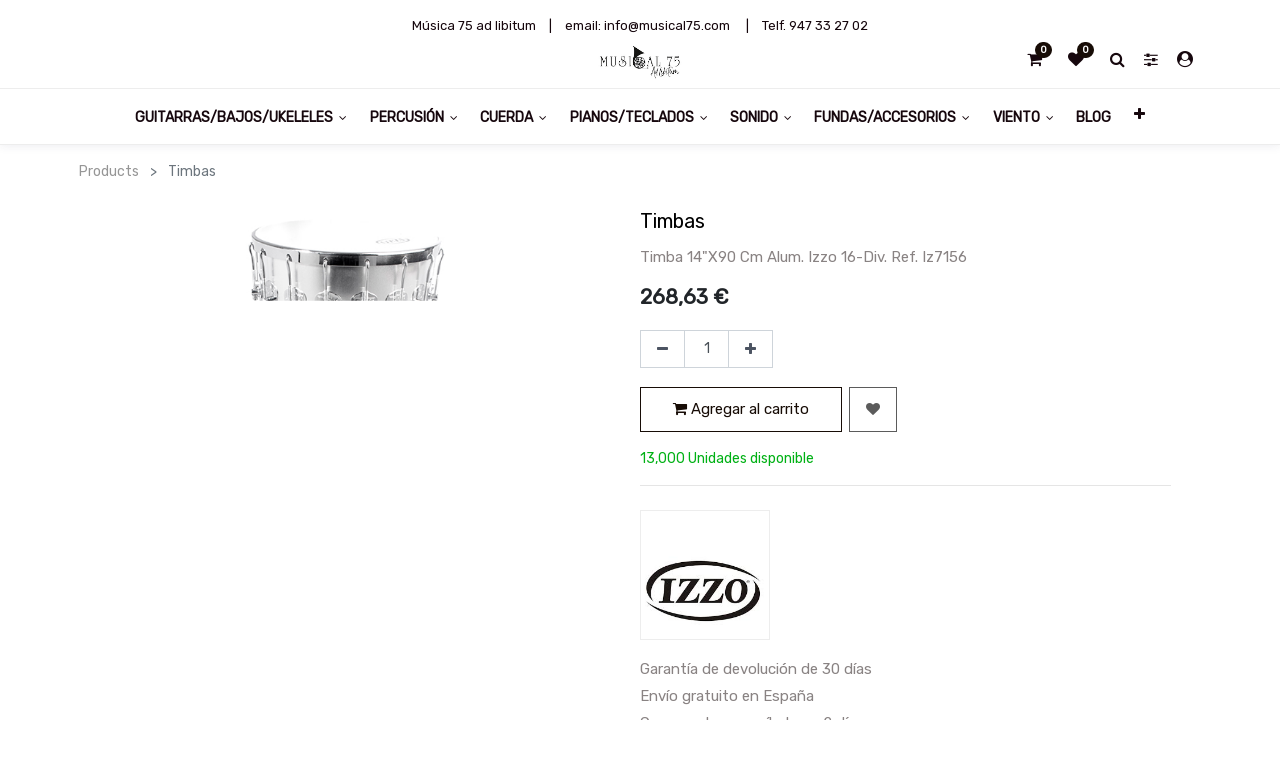

--- FILE ---
content_type: text/html; charset=utf-8
request_url: https://musical75.com/shop/product/6322-099-timbas-12642
body_size: 15344
content:


        
        
        

        
            <input type="hidden" id="ajax_cart_product_template" value="1"/>
        <!DOCTYPE html>
        
        
            
        
    <html lang="es-ES" data-website-id="1" data-oe-company-name="Musical 75 Ad libidum">
            
        
            
            
            
            
                
            
        
        
    <head>
                <meta charset="utf-8"/>
                <meta http-equiv="X-UA-Compatible" content="IE=edge,chrome=1"/>
                <meta name="viewport" content="width=device-width, initial-scale=1, user-scalable=no"/>
        <meta name="generator" content="Odoo"/>
        
        
        
            
            
            
        <meta name="description" content="Timba 14&quot;X90 Cm Alum. Izzo 16-Div. Ref. Iz7156"/>
        
        
            
            
            
                
                    
                        <meta property="og:type" content="website"/>
                    
                
                    
                        <meta property="og:title" content="Timbas"/>
                    
                
                    
                        <meta property="og:site_name" content="Musical 75 Ad libidum"/>
                    
                
                    
                        <meta property="og:url" content="https://musical75.com/shop/product/6322-099-timbas-12642"/>
                    
                
                    
                        <meta property="og:image" content="https://musical75.com/web/image/product.template/12642/image_1024?unique=854d0ec"/>
                    
                
                    
                        <meta property="og:description" content="Timba 14&quot;X90 Cm Alum. Izzo 16-Div. Ref. Iz7156"/>
                    
                
            
            
            
                
                    <meta name="twitter:card" content="summary_large_image"/>
                
                    <meta name="twitter:title" content="Timbas"/>
                
                    <meta name="twitter:image" content="https://musical75.com/web/image/product.template/12642/image_1024?unique=854d0ec"/>
                
                    <meta name="twitter:description" content="Timba 14&quot;X90 Cm Alum. Izzo 16-Div. Ref. Iz7156"/>
                
            
        

        
            
            
        
        <link rel="canonical" href="https://musical75.com/shop/product/6322-099-timbas-12642"/>

        <link rel="preconnect" href="https://fonts.gstatic.com/" crossorigin=""/>
    

                <title> Timbas | Tienda de Musica Musical75 </title>
                <link type="image/x-icon" rel="shortcut icon" href="/web/image/website/1/favicon?unique=3d4b9c9"/>
            <link type="text/css" rel="stylesheet" href="/web/content/64796-3707174/1/web.assets_common.css"/>
            <link type="text/css" rel="stylesheet" href="/web/content/64787-b1b7aed/1/web.assets_frontend.css"/>
        
    
        

                <script type="text/javascript">
                    var odoo = {
                        csrf_token: "359ab77b7d0bb9e4a5089a6876cead36df8cf523o",
                        debug: "",
                    };
                </script>
            <script type="text/javascript">
                odoo.session_info = {"is_admin": false, "is_system": false, "is_website_user": true, "user_id": false, "is_frontend": true, "translationURL": "/website/translations", "cache_hashes": {"translations": "11ad51ce3b9fb92c46db236e0a261faf50201a3e"}};
            </script>
            <script defer="defer" type="text/javascript" src="/web/content/64788-7415392/1/web.assets_common_minimal_js.js"></script>
            <script defer="defer" type="text/javascript" src="/web/content/64789-d64c507/1/web.assets_frontend_minimal_js.js"></script>
            
        
    
            <script defer="defer" type="text/javascript" data-src="/web/content/64790-7814edb/1/web.assets_common_lazy.js"></script>
            <script defer="defer" type="text/javascript" data-src="/web/content/64791-7933f5c/1/web.assets_frontend_lazy.js"></script>
        
    
        

                
            
            
            
        </head>
            <body class="">
                
        
    
            
        <div id="wrapwrap" class="   ">
                
            <div class="te_auto_play_value d-none">
                <span>True</span>
            </div>
        <header id="top" data-anchor="true" data-name="Header" class=" o_affix_enabled">
                    
            <div class="te_header_before_overlay">
                <div class="container">
                    <section class="te_header_offer_top">
                        <p></p>
                        <section>
            
















<p></p>
            
















<div class="s_rating row te_s_header_offer_text" data-name="Style 1">
            <ul>
                <li>Música 75 ad libitum
                </li><li>
                    <section>|
                
</section></li><li>email: info@musical75.com </li><li>
                    <section>|
                
                </section></li><li>Telf. 947 33 27 02</li></ul>
            </div>
            </section>
                    </section>
                    <div class="row py-3 align-items-center te_header_style_1_main py-sm-2">
                        <div class="col-lg-4 t_header_1_left">
                            
                            

                            <div class="te_header_lang" style="text-align:left">
                                <div class="px-2">
                                    
    

                                </div>
                            </div>

                        </div>
                        
                        
                            <a href="/" class="navbar-brand logo te_header_before_logo">
                                <span role="img" aria-label="Logo of Tienda de Musica Musical75" title="Tienda de Musica Musical75"><img src="/web/image/website/1/logo/Tienda%20de%20Musica%20Musical75?unique=3d4b9c9" class="img img-fluid" alt="Tienda de Musica Musical75"/></span>
                            </a>
                        
                        <div class="col-lg-4 te_header_1_right">
                            <div class="te_cart_icon_head">
                                
        
        <a id="my_cart" href="/shop/cart" class="nav-link o_wsale_my_cart">
            <i class="fa fa-shopping-cart"></i>
            <sup class="my_cart_quantity badge badge-primary">0</sup>
        </a>
    
                            </div>
                            <div class="te_wish_icon_head">
                                
        
            
            <a href="/shop/wishlist" class="nav-link te_wish_icon_head">
                <i class="fa fa-heart"></i>
                <sup class="my_wish_quantity o_animate_blink badge badge-primary">
                    0
                </sup>
            </a>
        
    
                            </div>
                            <div class="te_header_search">
                                <div class="te_srch_icon_header">
                                    <a href="javascript:void(0);" class="">
                                        <i class="fa fa-search te_srch_icon"></i>
                                        <i class="fa fa-times te_srch_close"></i>
                                    </a>
                                </div>
                                <div class="te_search_popover" tabindex="-1">
                                    
    
                
            
            
            
                <form method="get" class="o_wsale_products_searchbar_form o_wait_lazy_js " action="/shop">
                    <div role="search" class="input-group">
        <input type="text" name="search" class="search-query form-control oe_search_box" placeholder="Buscar…" data-limit="5" data-display-description="true" data-display-price="true" data-display-image="true" value=""/>
        <div class="input-group-append">
            <button type="submit" class="btn btn-primary oe_search_button" aria-label="Búsqueda" title="Búsqueda"><i class="fa fa-search"></i></button>
        </div>
    </div>

                    <input name="order" type="hidden" class="o_wsale_search_order_by" value=""/>
                    
                </form>
            
            
        
                                </div>
                            </div>
                            
                            <div class="te_bar_icon">
                                <a href="#" class="">
                                    <i class="fa fa-sliders"></i>
                                </a>
                            </div>
                            
                            <div class="te_signin">
                                
                                    <a href="#loginPopup" class="te_user_account_icon">
                                        <i class="fa fa-user-circle" aria-hidden="true"></i>
                                    </a>
                                    
        <div class="modal fade text-left" id="loginRegisterPopup" role="dialog" tabindex="-1">
            <div class="modal-dialog">
                <div class="modal-content">
                    <button type="button" class="close d-md-none" data-dismiss="modal">
                        <i class="fa fa-times"></i>
                    </button>
                    <div class="modal-body">
                        <div role="tabpanel">
                            
                            <ul class="nav nav-tabs" role="tablist">
                                <li role="presentation" class="login_register_tab  ">
                                    <a href="#loginPopup" aria-controls="loginPopup" role="tab" class="active" data-toggle="tab">
                                        Login
                                    </a>
                                </li>
                                
                                    <li role="presentation" class="login_register_tab">
                                        <a href="#registerPopup" aria-controls="registerPopup" role="tab" class="" data-toggle="tab">
                                            Register
                                        </a>
                                    </li>
                                
                            </ul>
                            <div class="tab-content">
                                <div role="tabpanel" class="tab-pane active" id="loginPopup">
                                    
        <form class="oe_login_form" role="form" method="post" onsubmit="this.action = this.action + location.hash" action="/web/login">
            <input type="hidden" name="csrf_token" value="9d32aa3e97881b2eff5c9160d2ebd2e5ac74c1e8o1769097709"/>
            
            
            <div class="form-group field-login">
                <label for="login">Email</label>
                <input type="text" placeholder="Email" name="login" id="login" required="required" autofocus="autofocus" autocapitalize="off" class="form-control "/>
            </div>

            <div class="form-group field-password">
                <label for="password">Password</label>
                <input type="password" placeholder="Password" name="password" id="password" required="required" autocomplete="current-password" maxlength="4096" class="form-control "/>
            </div>

            
            

            <div class="te_error-success"></div>

            <div class="clearfix oe_login_buttons text-center mb-1 pt-3">
                <button type="submit" class="btn btn-primary btn-block te_theme_button te_login_button">Log in
                </button>
                
                <div class="justify-content-between mt-2 d-flex small">
                    <a class="open_reset_password" data-keyboard="true" href="#resetPasswordPopup">Reset Password
                    </a>
                </div>
                <div class="o_login_auth"></div>
                
                
            </div>
            <input type="hidden" name="redirect"/>
        </form>

        <form class="oe_reset_password_form te_reset_password_form" role="form" method="post">
            <input type="hidden" name="csrf_token" value="9d32aa3e97881b2eff5c9160d2ebd2e5ac74c1e8o1769097709"/>

            

            
                <div class="form-group field-login">
                    <label for="login" class="col-form-label">Your Email</label>
                    <input type="text" name="login" id="login" class="form-control" autofocus="autofocus" required="required" autocapitalize="off"/>
                </div>
            

            
            <div class="te_error-success"></div>
            <input type="hidden" name="redirect"/>
            <input type="hidden" name="token"/>
            <div class="clearfix oe_login_buttons">
                <div class="d-flex justify-content-between align-items-center small">
                    <button type="submit" class="btn btn-primary te_theme_button">Confirm</button>
                    <a class="back_login" href="#loginPopup">Back to Login</a>
                    
                </div>
                <div class="o_login_auth"></div>
            </div>
        </form>
    
                                </div>
                                <div role="tabpanel" class="tab-pane" id="registerPopup">
                                    
        <form class="oe_signup_form_ept oe_signup_form" role="form" method="post" action="/web/signup">
            <input type="hidden" name="csrf_token" value="9d32aa3e97881b2eff5c9160d2ebd2e5ac74c1e8o1769097709"/>

            

            <div class="form-group field-login">
                <label for="login">Su correo electrónico</label>
                <input type="text" name="login" id="login" class="form-control form-control-sm" autofocus="autofocus" autocapitalize="off" required="required"/>
            </div>

            <div class="form-group field-name">
                <label for="name">Su nombre</label>
                <input type="text" name="name" id="name" class="form-control form-control-sm" placeholder="Por ejemplo, JJohn Smith" required="required"/>
            </div>

            <div class="form-group field-password pt-2">
                <label for="password">Contraseña</label>
                <input type="password" name="password" id="password" class="form-control form-control-sm" required="required"/>
            </div>

            <div class="form-group field-confirm_password">
                <label for="confirm_password">Confirmar contraseña</label>
                <input type="password" name="confirm_password" id="confirm_password" class="form-control form-control-sm" required="required"/>
            </div>
        

            
            <div class="te_error-success"></div>
            
            <input type="hidden" name="redirect"/>
            <input type="hidden" name="token"/>
            <div class="text-center oe_signup_buttons pt-3">
                <button type="submit" class="btn btn-primary btn-block te_theme_button te_signup_button">Sign up
                </button>
                <div class="o_login_auth"></div>
                
                
            </div>
        </form>
    
                                </div>
                            </div>
                        </div>
                    </div>
                </div>
            </div>
        </div>
    
                                
                            </div>
                        </div>
                    </div>
                </div>
            </div>
        <nav class="navbar navbar-expand-md te_header_navbar navbar-light
            ">
                <div class="container">
                    <a href="/" class="navbar-brand logo">
            <span role="img" aria-label="Logo of Tienda de Musica Musical75" title="Tienda de Musica Musical75"><img src="/web/image/website/1/logo/Tienda%20de%20Musica%20Musical75?unique=3d4b9c9" class="img img-fluid" alt="Tienda de Musica Musical75"/></span>
        </a>
    <button type="button" class="navbar-toggler" data-toggle="collapse" data-target="#top_menu_collapse">
                        <span class="navbar-toggler-icon"></span>
                    </button>
                    <div class="collapse navbar-collapse" id="top_menu_collapse">
                        <ul class="nav navbar-nav ml-auto text-right o_menu_loading" id="top_menu">
                            
        
            
    
    
    <li class="nav-item dropdown  position-static">
        <a data-toggle="dropdown" class="nav-link dropdown-toggle o_mega_menu_toggle" href="#">
                <span>GUITARRAS/BAJOS/UKELELES</span>
            
            
                
            
        </a>
        <div data-name="Mega Menu" class="dropdown-menu o_mega_menu ">
    
<section class="s_mega_menu_multi_menus py-4" data-name="Multi-Menus">
        <div class="container">
            <div class="row">
                
                
                
                
                
                    <div class="col-lg-3 py-2 text-center">
                        <h4>GUITARRAS</h4>
                        <nav class="nav flex-column">
                            
                                
                                
                                <a href="/shop/category/guitarras-bajos-y-ukeleles-guitarras-guitarras-clasicas-58" class="nav-link" data-name="Menu Item" data-original-title="" title="" aria-describedby="tooltip212343">CLÁSICAS</a>
                            
                                
                                
                                <a href="/shop/category/guitarras-bajos-y-ukeleles-guitarras-guitarras-acusticas-118" class="nav-link" data-name="Menu Item" data-original-title="" title="" aria-describedby="tooltip377523">ACÚSTICAS</a>
                            
                                
                                
                                <a href="/shop/category/guitarras-bajos-y-ukeleles-guitarras-guitarras-electricas-56" class="nav-link rounded-circle" data-name="Menu Item" data-original-title="" title="" aria-describedby="tooltip974862">ELÉCTRICAS</a><a href="/shop/category/guitarras-bajos-y-ukeleles-guitarras-guitarras-acusticas-y-electrificadas-97" class="nav-link" data-name="Menu Item" data-original-title="" title="" aria-describedby="tooltip974862">ACÚSTICAS/ELECTRIFICADAS</a>
                            
                        </nav>
                    </div>
                
                    <div class="col-lg-3 py-2 text-center">
                        <h4>BAJOS</h4>
                        <nav class="nav flex-column">
                            
                                
                                
                                <a href="/shop/category/guitarras-bajos-y-ukeleles-bajos-bajos-acusticos-39" class="nav-link" data-name="Menu Item" data-original-title="" title="" aria-describedby="tooltip947072">ACÚSTICOS</a>
                            
                                
                                
                                <a href="/shop/category/guitarras-bajos-y-ukeleles-bajos-bajos-electricos-40" class="nav-link" data-name="Menu Item" data-original-title="" title="" aria-describedby="tooltip699980">ELÉCTRICOS</a>
                            
                                
                                
                                
                            
                        </nav>
                    </div>
                
                    <div class="col-lg-3 py-2 text-center">
                        <h4>UKELELE/BANJOS</h4>
                        <nav class="nav flex-column">
                            
                                
                                
                                <a href="/shop/category/guitarras-bajos-y-ukeleles-ukeleles-101" class="nav-link" data-name="Menu Item" data-original-title="" title="" aria-describedby="tooltip500758">UKELELES</a>
                            
                                
                                
                                <a href="/shop/category/guitarras-bajos-y-ukeleles-bajos-109" class="nav-link" data-name="Menu Item">BANJOS</a>
                            
                                
                                
                                
                            
                        </nav>
                    </div>
                
                    <div class="col-lg-3 py-2 text-center">
                        <h4>ACCESORIOS</h4>
                        <nav class="nav flex-column">
                            
                                
                                
                                <a href="/shop/category/guitarras-bajos-y-ukeleles-accesorios-cejuelas-49" class="nav-link" data-name="Menu Item" data-original-title="" title="" aria-describedby="tooltip244228">CEJUELAS</a>
                            
                                
                                
                                <a href="/shop/category/guitarras-bajos-y-ukeleles-accesorios-correas-36" class="nav-link" data-name="Menu Item" data-original-title="" title="" aria-describedby="tooltip963083">CORREAS</a>
                            
                                
                                
                                <a href="/shop/category/guitarras-bajos-y-ukeleles-accesorios-accesorios-guitarra-19" class="nav-link" data-name="Menu Item" data-original-title="" title="">ACC. GUITARRA</a><a href="/shop/category/guitarras-bajos-y-ukeleles-accesorios-correa-guitarras-89" class="nav-link" data-name="Menu Item" data-original-title="" title="">CORREAS GUITARRA</a><a href="/shop/category/guitarras-bajos-y-ukeleles-accesorios-puas-64" class="nav-link" data-name="Menu Item" data-original-title="" title="">PÚAS</a>
                            
                        </nav>
                    </div>
                
            </div>
        </div>
    </section>
</div>
    </li>

        
            
    
    
    <li class="nav-item dropdown  position-static">
        <a data-toggle="dropdown" class="nav-link dropdown-toggle o_mega_menu_toggle" href="#">
                <span>PERCUSIÓN</span>
            
            
                
            
        </a>
        <div data-name="Mega Menu" class="dropdown-menu o_mega_menu te_mega_animation">
    



<section class="s_mega_menu_multi_menus py-4" data-name="Multi-Menus">
        <div class="container">
            <div class="row">
                
                
                
                
                
                    <div class="col-lg-3 py-2 text-center">
                        <h4>INTRUMENTOS</h4>
                        <nav class="nav flex-column">
                            
                                
                                
                                <a href="/shop/category/percusion-instrumentos-de-percusion-95" class="nav-link" data-name="Menu Item" data-original-title="" title="" aria-describedby="tooltip215445">INSTRUMENTOS DE PERCUSIÓN</a>
                            
                                
                                
                                <a href="/shop/category/percusion-baterias-44" class="nav-link" data-name="Menu Item" data-original-title="" title="" aria-describedby="tooltip763117">BATERÍAS</a>
                            
                                
                                
                                <a href="/shop/category/percusion-baterias-electronicas-43" class="nav-link" data-name="Menu Item" data-original-title="" title="" aria-describedby="tooltip618413">BATERÍAS ELECTRÓNICAS</a><a href="/shop/category/percusion-percusion-menor-91" class="nav-link" data-name="Menu Item" data-original-title="" title="" aria-describedby="tooltip618413">PEQUEÑA PERCUSIÓN</a><a href="/shop/category/percusion-percusion-santafe-drums-72" class="nav-link" data-name="Menu Item" data-original-title="" title="" aria-describedby="tooltip618413">DRUMS</a><a href="/shop/category/percusion-darbukas-53" class="nav-link" data-name="Menu Item" data-original-title="" title="" aria-describedby="tooltip618413">DARBUKAS</a>
                            
                        </nav>
                    </div>
                
                    <div class="col-lg-3 py-2 text-center">
                        <h4> </h4>
                        <nav class="nav flex-column">
                            
                                
                                
                                <a href="/shop/page/2?order=&amp;search=Bombos" class="nav-link" data-name="Menu Item" data-original-title="" title="" aria-describedby="tooltip21396">BOMBOS</a>
                            
                                
                                
                                <a href="/shop?search=Cajas+banda&amp;order=" class="nav-link" data-name="Menu Item" data-original-title="" title="" aria-describedby="tooltip135637">CAJAS BANDA</a>
                            
                                
                                
                                <a href="/shop?order=&amp;search=pander" class="nav-link" data-name="Menu Item" data-original-title="" title="" aria-describedby="tooltip65094">PANDEROS/PANDERETAS</a><a href="/shop?search=redoblantes&amp;order=" class="nav-link" data-name="Menu Item" data-original-title="" title="" aria-describedby="tooltip65094">REDOBLANTES</a><a href="/shop?search=Surdos&amp;order=" class="nav-link" data-name="Menu Item" data-original-title="" title="" aria-describedby="tooltip65094">SURDOS</a><a href="/shop?search=Tambor&amp;order=" class="nav-link" data-name="Menu Item" data-original-title="" title="" aria-describedby="tooltip65094">TAMBORES</a>
                            
                        </nav>
                    </div>
                
                    <div class="col-lg-3 py-2 text-center">
                        <h4>ACCESORIOS</h4>
                        <nav class="nav flex-column">
                            
                                
                                
                                <a href="/shop/category/percusion-accesorios-percusion-17" class="nav-link" data-name="Menu Item" data-original-title="" title="" aria-describedby="tooltip415266">ACCESORIOS PERCUSIÓN</a>
                            
                                
                                
                                <a href="/shop/category/percusion-mazas-y-escobillas-84" class="nav-link" data-name="Menu Item" data-original-title="" title="" aria-describedby="tooltip871503">MAZAS Y ESCOBILLAS</a>
                            
                                
                                
                                <a href="/shop/category/percusion-baquetas-y-mazas-42" class="nav-link" data-name="Menu Item" data-original-title="" title="" aria-describedby="tooltip232237">BAQUETAS Y MAZAS</a><a href="/shop/category/percusion-percusion-correas-59" class="nav-link" data-name="Menu Item" data-original-title="" title="" aria-describedby="tooltip232237">CORREAS</a>
                            
                        </nav>
                    </div>
                
                    <div class="col-lg-3 py-2 text-center">
                        <h4> </h4>
                        <nav class="nav flex-column">
                            
                                
                                
                                <a href="/shop/category/percusion-soportes-percusion-70" class="nav-link" data-name="Menu Item" data-original-title="" title="" aria-describedby="tooltip52137">SOPORTES</a>
                            
                                
                                
                                <a href="/shop/category/percusion-parches-76" class="nav-link" data-name="Menu Item" data-original-title="" title="" aria-describedby="tooltip585419">PARCHES</a>
                            
                                
                                
                                <a href="/shop/category/percusion-aros-y-cascos-34" class="nav-link" data-name="Menu Item" data-original-title="" title="" aria-describedby="tooltip744706">AROS Y CASCOS</a>
                            
                        </nav>
                    </div>
                
            </div>
        </div>
    </section>
</div>
    </li>

        
            
    
    
    <li class="nav-item dropdown  position-static">
        <a data-toggle="dropdown" class="nav-link dropdown-toggle o_mega_menu_toggle" href="#">
                <span>CUERDA</span>
            
            
                
            
        </a>
        <div data-name="Mega Menu" class="dropdown-menu o_mega_menu ">
    


<section class="s_mega_menu_multi_menus py-4" data-name="Multi-Menus">
        <div class="container">
            <div class="row">
                
                
                
                
                
                    <div class="py-2 text-center col-lg-6">
                        <h4>ARCO Y CUERDA</h4>
                        <nav class="nav flex-column">
                            
                                
                                
                                <a href="/shop/category/cuerda-arco-y-cuerda-violines-102" class="nav-link" data-name="Menu Item" data-original-title="" title="" aria-describedby="tooltip298474">VIOLINES</a>
                            
                                
                                
                                <a href="/shop/category/cuerda-arco-y-cuerda-celo-121" class="nav-link" data-name="Menu Item" data-original-title="" title="" aria-describedby="tooltip356574">CELLOS</a>
                            
                                
                                
                                <a href="/shop/category/cuerda-mandolina-85" class="nav-link" data-name="Menu Item" data-original-title="" title="" aria-describedby="tooltip605151">MANDOLINAS</a><a href="/shop/category/cuerda-arco-y-cuerda-contrabajo-120" class="nav-link" data-name="Menu Item" data-original-title="" title="" aria-describedby="tooltip605151">CONTRABAJOS</a><a href="/shop/category/cuerda-arco-y-cuerda-33" class="nav-link" data-name="Menu Item" data-original-title="" title="" aria-describedby="tooltip605151">CUERDA</a>
                            
                        </nav>
                    </div>
                
                    <div class="py-2 text-center col-lg-6">
                        <h4>ACCESORIOS</h4>
                        <nav class="nav flex-column">
                            
                                
                                
                                <a href="/shop/category/cuerda-accesorios-cuerda-25" class="nav-link" data-name="Menu Item" data-original-title="" title="" aria-describedby="tooltip187559">ACCESORIOS CUERDA</a>
                            
                                
                                
                                
                            
                                
                                
                                <a href="/shop/category/cuerda-pastillas-107" class="nav-link" data-name="Menu Item" data-original-title="" title="" aria-describedby="tooltip624835">PASTILLAS</a><a href="/shop/category/cuerda-arco-y-cuerda-almohadillas-31" class="nav-link" data-name="Menu Item" data-original-title="" title="" aria-describedby="tooltip624835">ALMOHADILLAS</a>
                            
                        </nav>
                    </div>
                
                    
                
                    
                
            </div>
        </div>
    </section>
</div>
    </li>

        
            
    
    
    <li class="nav-item dropdown  ">
        <a data-toggle="dropdown" class="nav-link dropdown-toggle " href="/shop/category/piano-teclados-112">
                <span>PIANOS/TECLADOS</span>
            
            
                
            
        </a>
        <ul class="dropdown-menu" role="menu">
            
                
    
    <li class="  ">
        <a role="menuitem" href="/shop/category/piano-teclados-melodicas-83" class="dropdown-item ">
            <span>MELÓDICAS</span>
        
            
                
            
        </a>
    </li>
    

            
                
    
    <li class="  ">
        <a role="menuitem" href="/shop/category/piano-teclados-pianos-106" class="dropdown-item ">
            <span>PIANOS</span>
        
            
                
            
        </a>
    </li>
    

            
                
    
    <li class="  ">
        <a role="menuitem" href="/shop/category/piano-teclados-pianos-digitales-99" class="dropdown-item ">
            <span>PIANOS DIGITALES</span>
        
            
                
            
        </a>
    </li>
    

            
        </ul>
    </li>

        
            
    
    
    <li class="nav-item dropdown  position-static">
        <a data-toggle="dropdown" class="nav-link dropdown-toggle o_mega_menu_toggle" href="#">
                <span>SONIDO</span>
            
            
                
            
        </a>
        <div data-name="Mega Menu" class="dropdown-menu o_mega_menu te_mega_animation">
    
<section class="s_mega_menu_multi_menus py-4" data-name="Multi-Menus">
        <div class="container">
            <div class="row">
                
                
                
                
                
                    <div class="py-2 text-center col-lg-6"><nav class="nav flex-column"><a href="/shop/category/sonido-adaptadores-y-conectores-30" class="nav-link" data-name="Menu Item" data-original-title="" title="" aria-describedby="tooltip234756">ADAPTADORES Y CONECTORES</a><a href="/shop/category/sonido-amplificadores-32" class="nav-link" data-name="Menu Item" data-original-title="" title="" aria-describedby="tooltip634292">AMPLIFICADORES</a><a href="/shop/category/sonido-bafles-activos-37" class="nav-link" data-name="Menu Item" data-original-title="" title="" aria-describedby="tooltip998996">BAFLES ACTIVOS</a><a href="/shop/category/sonido-bafles-pasivos-38" class="nav-link" data-name="Menu Item" data-original-title="" title="" aria-describedby="tooltip998996">BAFLES PASIVOS</a><a href="/shop/category/sonido-preamplificador-52" class="nav-link" data-name="Menu Item" data-original-title="" title="" aria-describedby="tooltip998996">PRE-AMPLIFICADORES</a></nav></div>
                
                    <div class="py-2 text-center col-lg-6">
                        
                        <nav class="nav flex-column">
                            
                                
                                
                                <a href="/shop/category/sonido-microfonia-81" class="nav-link" data-name="Menu Item" data-original-title="" title="" aria-describedby="tooltip770215">MICROFONIA</a>
                            
                                
                                
                                <a href="/shop/category/sonido-equipos-pa-55" class="nav-link" data-name="Menu Item" data-original-title="" title="" aria-describedby="tooltip837305">EQUIPOS PA</a>
                            
                                
                                
                                <a href="/shop/category/sonido-cables-46" class="nav-link" data-name="Menu Item" data-original-title="" title="" aria-describedby="tooltip623540">CABLES</a><a href="/shop/category/sonido-mesa-de-mezclas-82" class="nav-link" data-name="Menu Item" data-original-title="" title="" aria-describedby="tooltip623540">MESAS DE MEZCLAS</a><a href="/shop/category/sonido-recording-king-65" class="nav-link" data-name="Menu Item" data-original-title="" title="" aria-describedby="tooltip623540">RECORDING</a>
                            
                        </nav>
                    </div>
                
                    
                
                    
                
            </div>
        </div>
    </section>
</div>
    </li>

        
            
    
    
    <li class="nav-item dropdown  ">
        <a data-toggle="dropdown" class="nav-link dropdown-toggle " href="/shop/category/fundas-accesorios-114">
                <span>FUNDAS/ACCESORIOS</span>
            
            
                
            
        </a>
        <ul class="dropdown-menu" role="menu">
            
                
    
    <li class="  ">
        <a role="menuitem" href="/shop/category/accesorios-fundas-guitarra-bajo-ukelele-123" class="dropdown-item ">
            <span>FUNDAS GUITARRAS/UKELELES/BAJOS</span>
        
            
                
            
        </a>
    </li>
    

            
                
    
    <li class="  ">
        <a role="menuitem" href="/shop/category/piano-teclados-pianos-y-teclados-fundas-y-cubres-61" class="dropdown-item ">
            <span>FUNDAS Y CUBRES (PIANO)</span>
        
            
                
            
        </a>
    </li>
    

            
                
    
    <li class="  ">
        <a role="menuitem" href="/shop/category/accesorios-fundas-de-viento-66" class="dropdown-item ">
            <span>FUNDAS VIENTO</span>
        
            
                
            
        </a>
    </li>
    

            
                
    
    <li class="  ">
        <a role="menuitem" href="/shop/category/accesorios-fundas-cuerda-79" class="dropdown-item ">
            <span>FUNDAS CUERDA</span>
        
            
                
            
        </a>
    </li>
    

            
                
    
    <li class="  ">
        <a role="menuitem" href="/shop/category/accesorios-fundas-percusion-124" class="dropdown-item ">
            <span>FUNDAS PERCUSIÓN</span>
        
            
                
            
        </a>
    </li>
    

            
                
    
    <li class="  ">
        <a role="menuitem" href="/shop/category/accesorios-estuches-y-accesorios-67" class="dropdown-item ">
            <span>ESTUCHES Y ACCESORIOS VIENTO</span>
        
            
                
            
        </a>
    </li>
    

            
                
    
    <li class="  ">
        <a role="menuitem" href="/shop/category/accesorios-estuches-y-racks-105" class="dropdown-item ">
            <span>ESTUCHES Y RACKS CUERDA</span>
        
            
                
            
        </a>
    </li>
    

            
                
    
    <li class="  ">
        <a role="menuitem" href="/shop/category/accesorios-atriles-35" class="dropdown-item ">
            <span>ATRILES</span>
        
            
                
            
        </a>
    </li>
    

            
                
    
    <li class="  ">
        <a role="menuitem" href="/shop/category/accesorios-otros-instrumentos-fundas-78" class="dropdown-item ">
            <span>ESTUCHES RACKS VIENTO</span>
        
            
                
            
        </a>
    </li>
    

            
                
    
    <li class="  ">
        <a role="menuitem" href="/shop/category/percusion-percusion-correas-59" class="dropdown-item ">
            <span>CORREAS PERCUSIÓN</span>
        
            
                
            
        </a>
    </li>
    

            
                
    
    <li class="  ">
        <a role="menuitem" href="/shop/category/accesorios-soportes-71" class="dropdown-item ">
            <span>SOPORTES</span>
        
            
                
            
        </a>
    </li>
    

            
                
    
    <li class="  ">
        <a role="menuitem" href="/shop/category/accesorios-accesorios-2" class="dropdown-item ">
            <span>ACCESORIOS DE GUITARRA</span>
        
            
                
            
        </a>
    </li>
    

            
        </ul>
    </li>

        
            
    
    
    <li class="nav-item dropdown  position-static">
        <a data-toggle="dropdown" class="nav-link dropdown-toggle o_mega_menu_toggle" href="#">
                <span>VIENTO</span>
            
            
                
            
        </a>
        <div data-name="Mega Menu" class="dropdown-menu o_mega_menu ">
    


<section class="s_mega_menu_multi_menus py-4" data-name="Multi-Menus">
        <div class="container">
            <div class="row">
                
                
                
                
                
                    <div class="py-2 text-center col-lg-6">
                        <h4>ACORDEONES/ARMÓNICAS</h4>
                        <nav class="nav flex-column">
                            
                                
                                
                                <a href="/shop/category/viento-acordeones-armonicas-acordeones-74" class="nav-link" data-name="Menu Item" data-original-title="" title="" aria-describedby="tooltip911873">ACORDEONES</a>
                            
                                
                                
                                <a href="/shop/category/viento-acordeones-armonicas-accesorios-acordeon-18" class="nav-link" data-name="Menu Item" data-original-title="" title="" aria-describedby="tooltip546906">ACCESORIOS ACORDEÓN</a>
                            
                                
                                
                                <a href="/shop/category/viento-acordeones-armonicas-armonicas-73" class="nav-link" data-name="Menu Item" data-original-title="" title="" aria-describedby="tooltip364833">ARMÓNICAS</a>
                            
                        </nav>
                    </div>
                
                    <div class="py-2 text-center col-lg-6">
                        <h4>VIENTO</h4>
                        <nav class="nav flex-column">
                            
                                
                                
                                <a href="/shop/category/viento-flautas-93" class="nav-link" data-name="Menu Item" data-original-title="" title="" aria-describedby="tooltip605792">FLAUTAS</a>
                            
                                
                                
                                <a href="/shop/category/viento-tromba-103" class="nav-link" data-name="Menu Item" data-original-title="" title="" aria-describedby="tooltip844702">METALES</a>
                            
                                
                                
                                <a href="/shop/category/viento-kazoos-86" class="nav-link" data-name="Menu Item" data-original-title="" title="" aria-describedby="tooltip293596">KAZOOS</a><a href="/shop/category/viento-boquillas-45" class="nav-link" data-name="Menu Item" data-original-title="" title="" aria-describedby="tooltip293596">BOQUILLAS</a>
                            
                        </nav>
                    </div>
                
                    
                
                    
                
            </div>
        </div>
    </section>
</div>
    </li>

        
            
    
    <li class="nav-item  ">
        <a role="menuitem" href="/blog/el-blog-de-musical-75-ad-libitum-2" class="nav-link ">
            <span>BLOG</span>
        
            
                
            
        </a>
    </li>
    

        
            
    
    <li class="nav-item  ">
        <a role="menuitem" href="/aboutus" class="nav-link ">
            <span>NOSOTROS</span>
        
            
                
            
        </a>
    </li>
    

        
            
    
    <li class="nav-item  ">
        <a role="menuitem" href="/livechat" class="nav-link ">
            <span>Soporte en vivo</span>
        
            
                
            
        </a>
    </li>
    

        
    
            
            <li class="nav-item divider d-none"></li> 
                
                <li class="nav-item o_wsale_my_wish"></li>
        
        
        </ul>
                    </div>
                </div>
            </nav>
        </header>
            <div class="te_vertical_menu">
                <section>
                    <a href="#" class="te_menu_btn_close">
                        <i class="fa fa-times te_menu_icon_close"></i>
                    </a>
                </section>
                
                
                    <div>
        <section class="s_rating menu_vertical_option">
            <div class="te_side_bar">
                <section>
            


<section>
                <div class="te_sidenav_menu"><ul><section><li><a href="/shop" data-original-title="" title="" aria-describedby="tooltip476667"> MUSICA 75 </a></li></section></ul></div><div class="te_sidenav_content"><section><p>Dedicada al mundo de la música desde 1975, llevamos más de cuatro décadas ofreciendo servicios de reparación de instrumentos, asesoramiento en la venta y adquisición de instrumentos  y sus complementos, venta de productos de sonido, etc... Además, tenemos una amplia ofertas de CDs y vinilos que actualizamos semanalmente y que ofrecemos, también, por encargo.</p></section></div>
            </section>
        </section>
                <section>
                    <div class="te_content_text">
                        <section>
                            <a class="te_ver_add_ept" href="tel: 947 33 27 02">
                                <span class="fa fa-phone"></span>
                                <span>947 33 27 02</span>
                            </a>
                        </section>
                        <section>
                            <a class="te_ver_add_ept" href="mailto: info@musical75.com">
                                <span class="fa fa-envelope"></span>
                                <span>info@musical75.com</span>
                            </a>
                        </section>
                        <section>
                            <p class="te_ver_add_ept">
                                <span class="fa fa-map-marker"></span>
                                <span>Calle San Agustín 13</span>
                                
                                <span>Miranda de Ebro</span>
                                <span>Burgos (ES)</span>
                                <span>09200</span>
                                <span>España</span>
                            </p>
                        </section>
                    </div>
                </section>
                <section>
                    <div class="te_sidenav_social_icon">
                        <p></p>
                        <div class="s_share te_social_icon ">
                            
                            <section>
                                <a class="btn btn-link" href="https://www.facebook.com/musical75adlibitum">
                                    <span class="fa fa-facebook"></span>
                                </a>
                            </section>
                            <section>
                                
                            </section>
                            <section>
                                
                            </section>
                            <section>
                                
                            </section>
                            <section>
                                
                            </section>
                        </div>
                    </div>
                </section>
            </div>
        </section>
    </div>
                
            </div>
        
                
            
        <div class="oe_website_sale_ept">
            <div class="modal fade" id="ajax_cart_model" tabindex="-1">
                <div class="modal-dialog modal-md modal-dialog-centered">
                    <div class="modal-content ajax_cart_modal">
                        <button type="button" class="close" data-dismiss="modal" aria-label="Close" tabindex="-1">
                        </button>
                        <div class="modal-body"></div>

                         </div>
                </div>
            </div>
        </div>
    
            
                <input type="hidden" id="ajax_cart_template" value="1"/>
            
        
            
        <div class="modal fade" id="quick_view_model" tabindex="-1">
            <div class="modal-dialog modal-lg modal-dialog-centered">
                <div class="modal-content quick_view_modal">
                    <button type="button" class="close quick_close" data-dismiss="modal" aria-label="Close" tabindex="-1">
                    </button>
                    
                        <div class="modal-body oe_website_sale"></div>
                    
                </div>
            </div>
        </div>
    
        <main>
                    
            
        
            
            <div itemscope="itemscope" itemtype="http://schema.org/Product" id="wrap" class="js_sale ecom-zoomable zoomodoo-next">
                
            <div class="te_product_breadcrumb">
                <ol class="breadcrumb">
                    <section class="container">
                        <li class="breadcrumb-item">
                            <a href="/shop">Products</a>
                        </li>
                        
                        <li class="breadcrumb-item active">
                            <span>Timbas</span>
                        </li>
                    </section>
                </ol>
            </div>
        <section id="product_detail" class="container py-2 oe_website_sale " data-view-track="1">
                    
            
            
                
        
            <div class="product_details_sticky">
                <div class="prod_details_sticky_div">
                    <div class="prod_details_sticky_left">
                        <div class="prod_img">
                            <img class="img img-fluid rounded" alt="Product Image" src="/web/image/product.template/12642/image_256"/>
                        </div>
                        <div class="prod_name">
                            <h1 itemprop="name" class="te_product_name">Timbas</h1>
                        </div>
                        <div class="prod_price">
                            
      <div itemprop="offers" itemscope="itemscope" itemtype="http://schema.org/Offer" class="product_price mt16">
          <h4 class="oe_price_h4 css_editable_mode_hidden">
              <span data-oe-type="monetary" data-oe-expression="combination_info['list_price']" style="text-decoration: line-through; white-space: nowrap;" class="text-danger oe_default_price d-none"><span class="oe_currency_value">268,63</span> €</span>
              <b data-oe-type="monetary" data-oe-expression="combination_info['price']" class="oe_price" style="white-space: nowrap;"><span class="oe_currency_value">268,63</span> €</b>
              <span itemprop="price" style="display:none;">268.63</span>
              <span itemprop="priceCurrency" style="display:none;">EUR</span>
          </h4>
          <h4 class="css_non_editable_mode_hidden decimal_precision" data-precision="2">
            <span><span class="oe_currency_value">268,63</span> €</span>
          </h4>
      
            
        </div>
    
                        </div>

                        <div class="prod_details_sticky_right">
                            <div class="prod_add_cart">
                                <form action="/shop/cart/update" method="POST">
                                    <input type="hidden" name="csrf_token" value="9d32aa3e97881b2eff5c9160d2ebd2e5ac74c1e8o1769097709"/>
                                    <div class="js_product js_main_product">
                                        
                                            <input type="hidden" class="product_id" name="product_id" value="12598"/>
                                            <input type="hidden" class="product_template_id" name="product_template_id" value="12642"/>
                                        
                                        
                                        <a role="button" id="add_to_cart" class="btn btn-primary btn-md mt16 a-submit te_theme_button" href="#">
                                            <span class="fa fa-shopping-cart"></span>
                                                                    Añadir al carrito
                                        </a>
                                        
                                    </div>
                                </form>
                            </div>
                        </div>
                    </div>
                </div>
            </div>
        
    
            
        <div class="row">
                        <div class="col-md-8">
                            <div class="form-inline justify-content-end">
                                
        
    
            
            
                <form action="/shop" method="get" class="o_wsale_products_searchbar_form o_wait_lazy_js ">
                    <div role="search" class="input-group">
        <input type="text" name="search" class="search-query form-control oe_search_box" placeholder="Buscar…" data-limit="5" data-display-description="true" data-display-price="true" data-display-image="true"/>
        <div class="input-group-append">
            <button type="submit" class="btn btn-primary oe_search_button" aria-label="Búsqueda" title="Búsqueda"><i class="fa fa-search"></i></button>
        </div>
    </div>

                    <input name="order" type="hidden" class="o_wsale_search_order_by" value=""/>
                    
            
            
        
                </form>
            
            
        
    
                                </div>
                        </div>
                    </div>
                    <div class="row te_row_main">
                        <div class="col-lg-6 te_product_media">
                            
        
        <div id="mainSlider" class="position-relative">
                <div class="owl-carousel carousel-inner">
                    
                        <div class=" active">
                            <div class=""><img src="/web/image/product.product/12598/image_1024/%5B6322-099%5D%20Timbas?unique=d6d09aa" class="img img-fluid product_detail_img mh-100" alt="Timbas"/></div>
                        </div>
                    
                </div>
            </div>
            <div id="thumbnailSlider" class="">
                <input id="len-ept-image" type="hidden" value="1"/>
                
            </div>
        
                        </div>
                        <div class="col-lg-6 offset-xl-0 te_product_media" id="product_details">
                            
            
                
            
        <h1 itemprop="name" class="te_product_name">Timbas</h1>
            <div class="o_not_editable">
                <p class="te_prod_desc">Timba 14&quot;X90 Cm Alum. Izzo 16-Div. Ref. Iz7156</p>
            </div>
            <div class="te_time_main_div">
                <div class="timer_data"></div>
                <div class="te_time_main_div">
                    <div class="timer_data">
                        <div class="timer_input">

                        </div>
                    </div>
                    <div id="timer_portion_content_ept" class="te_display_end_date d-none">
                        <div class="product_offer_timer">
                            <span class="text-center d-inline-block">
                                <div class="rounded_digit_product">
                                    <span id="days" class="d-block  te_days_hr_min_sec"></span>
                                    <div id="time_lbl" class="d-block">Days</div>
                                </div>
                            </span>
                            <span class="text-center d-inline-block">
                                <div class="rounded_digit_product">
                                    <span id="hours" class="d-block  te_days_hr_min_sec"></span>
                                    <div id="time_lbl" class="d-block">Hours</div>
                                </div>
                            </span>
                            <span class="text-center d-inline-block">
                                <div class="rounded_digit_product">
                                    <span id="minutes" class="d-block te_days_hr_min_sec"></span>
                                    <div id="time_lbl" class=" d-block">Mins</div>
                                </div>
                            </span>
                            <span class="text-center d-inline-block">
                                <div class="rounded_digit_product">
                                    <span id="seconds" class="d-block te_days_hr_min_sec"></span>
                                    <div id="time_lbl" class="d-block">Secs</div>
                                </div>
                            </span>
                        </div>
                    </div>
                </div>
            </div>
        
            <span id="te_rect_cnt" class="d-none">1</span>
        
                            <span itemprop="url" style="display:none;">/shop/product/6322-099-timbas-12642</span>
                            <form action="/shop/cart/update" method="POST">
                                <input type="hidden" name="csrf_token" value="9d32aa3e97881b2eff5c9160d2ebd2e5ac74c1e8o1769097709"/>
                                <div class="js_product js_main_product">
                                    
            
      <div itemprop="offers" itemscope="itemscope" itemtype="http://schema.org/Offer" class="product_price mt16">
          <h4 class="oe_price_h4 css_editable_mode_hidden">
              <span data-oe-type="monetary" data-oe-expression="combination_info['list_price']" style="text-decoration: line-through; white-space: nowrap;" class="text-danger oe_default_price d-none"><span class="oe_currency_value">268,63</span> €</span>
              <b data-oe-type="monetary" data-oe-expression="combination_info['price']" class="oe_price" style="white-space: nowrap;"><span class="oe_currency_value">268,63</span> €</b>
              <span itemprop="price" style="display:none;">268.63</span>
              <span itemprop="priceCurrency" style="display:none;">EUR</span>
          </h4>
          <h4 class="css_non_editable_mode_hidden decimal_precision" data-precision="2">
            <span><span class="oe_currency_value">268,63</span> €</span>
          </h4>
      
            
        </div>
    
        
                                        <input type="hidden" class="product_id" name="product_id" value="12598"/>
                                        <input type="hidden" class="product_template_id" name="product_template_id" value="12642"/>
                                        
                                            <ul class="d-none js_add_cart_variants" data-attribute_exclusions="{'exclusions: []'}"></ul>
                                        
                                    
                                    <p class="css_not_available_msg alert alert-warning">Esta combinación no existe.</p>
                                    
        <div class="css_quantity input-group oe_website_spinner
                te_product_quantity
            " contenteditable="false">
            <div class="input-group-prepend">
                <a class="btn btn-secondary js_add_cart_json" aria-label="Quitar uno" title="Quitar uno" href="#">
                    <i class="fa fa-minus"></i>
                </a>
            </div>
            <input type="text" class="form-control quantity" data-min="1" name="add_qty" value="1"/>
            <div class="input-group-append">
                <a class="btn btn-secondary float_left js_add_cart_json" aria-label="Agregue uno" title="Agregue uno" href="#">
                    <i class="fa fa-plus"></i>
                </a>
            </div>
        </div>
      
            <span class="te_a2c_divider"></span>
        <a role="button" id="add_to_cart" class="
                btn btn-primary btn-lg mt16 js_check_product a-submit d-block d-sm-inline-block te_theme_button
            " href="#"><i class="fa fa-shopping-cart"></i> Agregar al carrito</a>
      <div id="product_option_block">
            
        
            
                
                
                <button type="button" role="button" class="btn btn-link mt16 o_add_wishlist_dyn te_theme_button" data-action="o_wishlist" data-product-template-id="12642" data-product-product-id="12598">
                <span class="fa fa-heart" role="img" aria-label="Add to wishlist"></span>
            </button>
        
        </div>
            <div class="availability_messages o_not_editable"></div>
        
                                </div>
                            </form>
                            <div>
                                </div>
                            <hr/>
            
                
        
            <div class="row my-3">
                <div class="te_brand_img  col-xl-3 col-lg-4"><img src="/web/image/product.brand.ept/115/logo/IZZO%20PERCUSSION%20BRASIL?unique=6aefde7" class="img img-fluid te_product_brand_img" alt="IZZO PERCUSSION BRASIL"/></div>
                <div class=" col-xl-9 col-lg-8 col-sm col">
                    
                </div>
            </div>
        
    
            
        
                            <p class="text-muted">
                              Garantía de devolución de 30 días<br/>
                              Envío gratuito en España<br/>
                              Compre ahora, recíbalo en 2 días.
                            </p>
            <div class="product_share">
                <div class="oe_share s_share">
                    
                        <a target="_Blank" href="https://www.facebook.com/sharer/sharer.php?u={url}" class="oe_share_icon">
                            <span class="fa fa-facebook"></span>
                        </a>
                    
                    
                        <a target="_Blank" href="https://twitter.com/intent/tweet?text={title}&amp;url={url}" class="oe_share_icon">
                            <span class="fa fa-twitter"></span>
                        </a>
                    
                    
                    
                </div>
            </div>
        
                        </div>
                    </div>
                </section>
            
        
            
                
        <section class="product_tabs_ept s_tabs">
            <div class="container tabs_container_main">
                <div class="row s_col_no_bgcolor">
                    <div class="col-lg-12">
                        <div class="bg-white">
                            <div class="product-header">
                                <ul id="te_product_tabs" class="nav nav-tabs product-header-tabs" role="tablist">
                                    
                                    
                                    
                                    
                                    
                                    
                                </ul>
                            </div>
                            <div class="product-body tab-content">
                                <div class="tab-pane fade show active py-3" id="nav_tabs_content_1" role="tabpanel" aria-labelledby="nav_tabs_link_1">
                                    
                                </div>
                                <div class="tab-pane fade o_not_editable py-3" id="nav_tabs_content_2" role="tabpanel" aria-labelledby="nav_tabs_link_2">
                                    <section class="container-fluid te_product_spec" id="product_full_spec">
                                        
                                        
                                    </section>
                                </div>

                                
                                
                                
                            </div>
                        </div>
                    </div>
                </div>
            </div>
        </section>
    
            
        
                
            <section class="container" id="product_full_spec">
                
                
            </section>
        
            <div class="recommended_product_slider_main container">
                
                    
                
                
            </div>
        
        
    <section class="s_wsale_products_recently_viewed d-none pt24 pb24" style="min-height: 400px;">
        <div class="container">
            <div class="alert alert-info alert-dismissible rounded-0 fade show d-print-none css_non_editable_mode_hidden o_not_editable">
                Esta es una vista previa de los productos vistos recientemente por el usuario.<br/>
                Una vez que el usuario haya visto al menos un producto, este fragmento será visible.
                <button type="button" class="close" data-dismiss="alert" aria-label="Cerrar"> × </button>
            </div>

            <h3 class="text-center mb32">Productos vistos recientemente</h3>
            <div class="slider o_not_editable te_recently_viewed dd_recent_prod_bg" style="display: none;"></div> </div>
    </section>

        
            <div class="d-none">
                <h3></h3>
            </div>
        </div>
        
                
            <div class="ios-prompt">
                <span style="color: rgb(187, 187, 187); float: right;"></span>
                <img style="float: left; height: 50px; width: auto; margin-right: 1rem;" src="/web/image/website/1/app_image_512/50x50"/>
                <p>To install this Web App in your iPhone/iPad press <img src="/pwa_ept/static/src/img/icon.png" style="display: inline-block; height: 20px;"/> and then Add to Home Screen.</p>
            </div>
            <div class="ept_is_offline" style="display:none;">
                <img src="/pwa_ept/static/src/img/offline_app.png" alt="App offline"/>
            </div>
            <style>
              .ios-prompt {
                background-color: #fff;
                border: 1px solid #eee;
                box-shadow: 0 1px 10px #ccc;
                display: none;
                padding: 0.8rem 1rem 0 0.5rem;
                text-decoration: none;
                font-size: 14px;
                color: #555;
                position: fixed;
                bottom: 0;
                margin: 0 auto 1rem;
                z-index: 999;
              }
              .ept_is_offline {
                position: fixed;
                bottom: 1rem;
                left: 1rem;
                height: 65px;
                width: 65px;
                z-index: 9999;
              }
              .ept_is_offline img {
                width: 100%;
              }
            </style>
        
            <div class="oe_website_sale_ept">
                <div class="modal fade" id="ajax_cart_model_shop" tabindex="-1">
                    <div class="modal-dialog modal-md modal-dialog-centered">
                        <div class="modal-content ajax_cart_modal">
                            <button type="button" class="close" data-dismiss="modal" aria-label="Close" tabindex="-1">
                            </button>
                            <div class="modal-body">
                            </div>
                        </div>
                    </div>
                </div>
            </div>
        </main>
                <footer id="bottom" data-anchor="true" class="bg-light o_footer">
                    <div id="footer" class="oe_structure oe_structure_solo">
                <section class="s_text_block te_ftr_container pt16 pb8">
                    <div class="container">
                        <div class="row">
                            <div class="te_company_info_section">
                                <div class="te_company_detail">
                                    <span>
                                        <span class="fa fa-map-marker te_ftr_info_icon"></span>
                                    </span>
                                    <p class="te_ftr_add_ept">
                                        <span>Calle San Agustín 13</span>
                                        
                                        <span>Miranda de Ebro</span>
                                        <span>Burgos (ES)</span>
                                        <span>09200</span>
                                        <span>España</span>
                                    </p>
                                </div>
                                <div class="te_company_detail">
                                    <span class="ftr_add_tel_email_ept">
                                        <span class="fa fa-envelope te_ftr_info_icon"></span>
                                    </span>
                                    <a href="mailto: info@musical75.com">
                                        <p class="te_ftr_add_ept">info@musical75.com</p>
                                    </a>
                                </div>
                                <div class="te_company_detail">
                                    <span class="ftr_add_tel_email_ept">
                                        <span class="fa fa-phone te_ftr_info_icon"></span>
                                    </span>
                                    <a href="tel: 947 33 27 02">
                                        <p class="te_ftr_add_ept">947 33 27 02</p>
                                    </a>
                                </div>
                            </div>
                            <div class="te_footer_language_title_style_2 w-100"></div>
                            <div class="te_footer_menu_social_icon">
                                <a href="/" class="te_footer_logo logo">
                                    <span class="te_footer_logo_img" role="img" aria-label="Logo of Tienda de Musica Musical75" title="Tienda de Musica Musical75"><img src="/web/image/website/1/logo/Tienda%20de%20Musica%20Musical75?unique=3d4b9c9" class="img img-fluid" alt="Tienda de Musica Musical75"/></span>
                                </a>
                                <section><section><div class="te_footer_inline_menu"><ul class="te_footer_inline_menu_t"><li><section> </section></li><li><section style="text-align: justify;"><a href="/shop/category/percusion-110" title="">Percusión</a></section></li><li><section><a href="/shop/category/cuerda-51" title="">Cuerda</a></section></li><li><section><a href="/shop/category/piano-teclados-pianos-106" title="">Pianos/Teclados</a></section></li><li><section><a href="/shop/category/viento-68" title="">Viento</a></section></li><li><section><a href="/shop/category/fundas-accesorios-114" title="">Fundas/Accesorios</a></section></li></ul></div></section>
<div class="oe_structure"></div>
<section class="s_three_columns pt32 pb32">
            <div class="container">
                <div class="row d-flex align-items-stretch">
                    <div class="col-md-4 s_col_no_bgcolor te_col_ind col-lg-12 none">

                        <div class="te_image_overflow t_img_hover_1">
                            <img class="card-img-top img img-responsive te_feature_image" src="/web/image/64515/impulsa.png?access_token=96d17f55-6c2a-4049-9016-12878266bfaf" alt="Clarico-3 Columns Style 5" title="">
                        </div>
                        

                    </div>
                    
                    
                </div>
            </div>
        </section>












<section>
        <div class="te_footer_inline_menu">
            <ul class="te_footer_inline_menu_t">
                
                
                
                <li><section><a href="/aviso-legal" title=""><font style="font-size: 10px;">Aviso Legal</font></a></section></li>
                <li>
                    <section>
                        <a href="/politica-privacidad" title=""><font style="font-size: 10px;" title="">Política de privacidad</font></a>
                    </section>
                </li>
                <li>
                    <section>
                        <a href="/politica-cookies" title=""><font style="font-size: 10px;" title="">Política de cookies</font></a>
                    </section>
                </li>
            </ul>
        
        </div>
        </section>










<section>
        <div class="te_footer_inline_menu">
            <ul class="te_footer_inline_menu_t">
                
                
                
                <li><section><font style="font-size: 10px;" title=""><a href="/envios-devoluciones" title="">Envíos y devoluciones</a>  </font></section></li>
                
                <li>
                    <section><span style="color: rgb(33, 37, 41); font-size: 10px;" title=""><a href="/pago-seguro" class="btn-sm">Pago Seguro</a></span><a href="/pago-seguro" class="btn-sm">    </a>                 </section>
                </li>
            </ul>
        
        </div>
        </section></section>
                                <div class="te_f2_lang_social">
                                    <div class="te_t_footer_lang">
                                        
    

                                    </div>
                                    
                                        <section class="te_footer_social_icon">
                                            <a class="btn btn-sm btn-link" href="https://www.facebook.com/musical75adlibitum">
                                                <span class="fa fa-facebook-square"></span>
                                            </a>
                                            
                                            
                                            
                                            
                                            <a class="btn btn-sm btn-link" href="https://www.instagram.com/musical75_adlibitum/">
                                                <span class="fa fa-instagram"></span>
                                            </a>
                                    </section>
                                    
                                </div>
                                <section class="te_newsletter_margin mt-3">
                                    <p></p>
                                </section>
                            </div>
                            <div class="scrollup-div text-center">
                                <a href="#" class="scrollup-a">
                                    <span class="fa fa-angle-up scrollup-i text-center"></span>
                                </a>
                            </div>
                        </div>
                    </div>
                </section>
            </div>
            <div class="te_footer_copyright_text container">
                <div class="te_copyright_add_language">
                    <span>Copyright &copy;</span>
                    <span itemprop="name">Musical 75 Ad libidum</span>
                </div>
                <div class="te_footer_payment_img">
                    <div class="oe_structure">
                        <section class="te_payment_list">
                            
                            
                        </section>
                    </div>
                </div>
            </div>
        </footer>
            <script src="/theme_clarico_vega/static/lib/aos/aos.js"></script>
            <script>
				AOS.init({
			  		easing: 'ease-out-back',
					duration: 1700,
					offset: 0,
                    delay: 150,
				});
			</script>
        
            
            <input id="id_lazyload" type="hidden" name="is_lazyload" value="true"/>
            <input type="hidden" class="current_website_id" value="1"/>
        </div>
            <div class="d-none cus_theme_loader_layout">
                <div class="cus_theme_loader_div_layout">
                    <svg version="1.1" id="Layer_1" x="0px" y="0px" width="24px" height="30px" viewBox="0 0 24 30" style="enable-background:new 0 0 50 50;" {http://www.w3.org/XML/1998/namespace}space="preserve">
                        <rect x="0" y="0" width="4" height="10" fill="#333">
                            <animateTransform attributeType="xml" attributeName="transform" type="translate" values="0 0; 0 20; 0 0" begin="0" dur="0.6s" repeatCount="indefinite">
                            </animateTransform>
                        </rect>
                        <rect x="10" y="0" width="4" height="10" fill="#333">
                            <animateTransform attributeType="xml" attributeName="transform" type="translate" values="0 0; 0 20; 0 0" begin="0.2s" dur="0.6s" repeatCount="indefinite">
                            </animateTransform>
                        </rect>
                        <rect x="20" y="0" width="4" height="10" fill="#333">
                            <animateTransform attributeType="xml" attributeName="transform" type="translate" values="0 0; 0 20; 0 0" begin="0.4s" dur="0.6s" repeatCount="indefinite">
                            </animateTransform>
                        </rect>
                    </svg>
                </div>
            </div>
        
                
                    <script>
                        
            
                window.addEventListener('load', function () {
                    

                    odoo.define('im_livechat.livesupport', function (require) {
            
                    });
                });
            
        
                    </script>
                
            
        
    
        </body>
        </html>
    
    